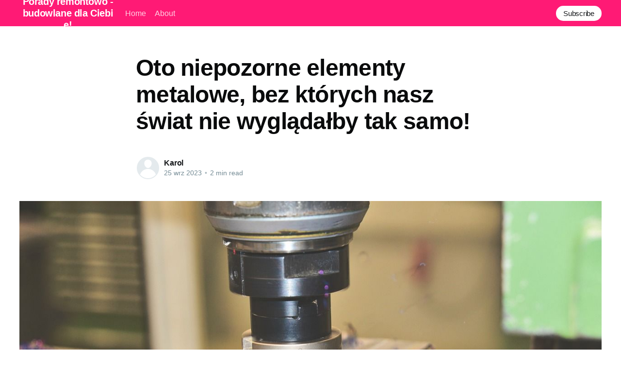

--- FILE ---
content_type: text/html; charset=utf-8
request_url: https://inhals.pl/oto-niepozorne-elementy-metalowe-bez-ktorych-nasz-swiat-nie-wygladalby-tak-samo/
body_size: 5502
content:
<!DOCTYPE html>
<html lang="pl">
<head>

    <title>Oto niepozorne elementy metalowe, bez których nasz świat nie wyglądałby tak samo!</title>
    <meta charset="utf-8" />
    <meta http-equiv="X-UA-Compatible" content="IE=edge" />
    <meta name="HandheldFriendly" content="True" />
    <meta name="viewport" content="width=device-width, initial-scale=1.0" />

    <style>
        :root {
            --button-bg-color: #ffffff;
            --button-text-color: var(--color-darkgrey);
        }
    </style>

    <link rel="stylesheet" type="text/css" href="/assets/built/screen.css?v=f311bd7ec6" />

    <link rel="canonical" href="https://inhals.pl/oto-niepozorne-elementy-metalowe-bez-ktorych-nasz-swiat-nie-wygladalby-tak-samo/" />
    <meta name="referrer" content="no-referrer-when-downgrade" />
    
    <meta property="og:site_name" content="Porady remontowo - budowlane dla Ciebie!" />
    <meta property="og:type" content="article" />
    <meta property="og:title" content="Oto niepozorne elementy metalowe, bez których nasz świat nie wyglądałby tak samo!" />
    <meta property="og:description" content="Czasem nie zdajemy sobie nawet sprawy, jak zmieniłby się nasz świat bez kilku metalowych elementów. Proces obróbki tych elementów jest w dużej mierze realizowany przez wyjątkowe urządzenie – tokarkę CNC. Dlatego w niniejszym artykule chcielibyśmy napisać nieco więcej o tokarkach CNC oraz o ich udziale w wytwarzaniu ważnych elementów metalowych. Jeżeli" />
    <meta property="og:url" content="https://inhals.pl/oto-niepozorne-elementy-metalowe-bez-ktorych-nasz-swiat-nie-wygladalby-tak-samo/" />
    <meta property="og:image" content="https://inhals.pl/content/images/2023/09/milling-cutters-3738903_1280.jpg" />
    <meta property="article:published_time" content="2023-09-25T13:04:52.000Z" />
    <meta property="article:modified_time" content="2023-09-25T13:04:51.000Z" />
    <meta name="twitter:card" content="summary_large_image" />
    <meta name="twitter:title" content="Oto niepozorne elementy metalowe, bez których nasz świat nie wyglądałby tak samo!" />
    <meta name="twitter:description" content="Czasem nie zdajemy sobie nawet sprawy, jak zmieniłby się nasz świat bez kilku metalowych elementów. Proces obróbki tych elementów jest w dużej mierze realizowany przez wyjątkowe urządzenie – tokarkę CNC. Dlatego w niniejszym artykule chcielibyśmy napisać nieco więcej o tokarkach CNC oraz o ich udziale w wytwarzaniu ważnych elementów metalowych. Jeżeli" />
    <meta name="twitter:url" content="https://inhals.pl/oto-niepozorne-elementy-metalowe-bez-ktorych-nasz-swiat-nie-wygladalby-tak-samo/" />
    <meta name="twitter:image" content="https://inhals.pl/content/images/2023/09/milling-cutters-3738903_1280.jpg" />
    <meta name="twitter:label1" content="Written by" />
    <meta name="twitter:data1" content="Karol" />
    <meta property="og:image:width" content="1280" />
    <meta property="og:image:height" content="841" />
    
    <script type="application/ld+json">
{
    "@context": "https://schema.org",
    "@type": "Article",
    "publisher": {
        "@type": "Organization",
        "name": "Porady remontowo - budowlane dla Ciebie!",
        "url": "https://inhals.pl/",
        "logo": {
            "@type": "ImageObject",
            "url": "https://inhals.pl/favicon.ico"
        }
    },
    "author": {
        "@type": "Person",
        "name": "Karol",
        "url": "https://inhals.pl/author/karol/",
        "sameAs": []
    },
    "headline": "Oto niepozorne elementy metalowe, bez których nasz świat nie wyglądałby tak samo!",
    "url": "https://inhals.pl/oto-niepozorne-elementy-metalowe-bez-ktorych-nasz-swiat-nie-wygladalby-tak-samo/",
    "datePublished": "2023-09-25T13:04:52.000Z",
    "dateModified": "2023-09-25T13:04:51.000Z",
    "image": {
        "@type": "ImageObject",
        "url": "https://inhals.pl/content/images/2023/09/milling-cutters-3738903_1280.jpg",
        "width": 1280,
        "height": 841
    },
    "description": "Czasem nie zdajemy sobie nawet sprawy, jak zmieniłby się nasz świat bez kilku\nmetalowych elementów. Proces obróbki tych elementów jest w dużej mierze\nrealizowany przez wyjątkowe urządzenie – tokarkę CNC. Dlatego w niniejszym\nartykule chcielibyśmy napisać nieco więcej o tokarkach CNC oraz o ich udziale w\nwytwarzaniu ważnych elementów metalowych. Jeżeli więc szukasz informacji na\ntemat roli tokarek CNC w szeroko pojętym przemyśle, to doskonale trafiłeś – oto\nkilka przykładów na to, jak ważnym urzą",
    "mainEntityOfPage": {
        "@type": "WebPage",
        "@id": "https://inhals.pl/"
    }
}
    </script>

    <meta name="generator" content="Ghost 4.48" />
    <link rel="alternate" type="application/rss+xml" title="Porady remontowo - budowlane dla Ciebie!" href="https://inhals.pl/rss/" />
    
    <script defer src="/public/cards.min.js?v=f311bd7ec6"></script><style>:root {--ghost-accent-color: #FF1A75;}</style>
    <link rel="stylesheet" type="text/css" href="/public/cards.min.css?v=f311bd7ec6">
    <meta name="google-site-verification" content="OWNNxpS-CETWxFtk9c_tKIn_DaF41VnF1yUTNDwD82E" />

</head>
<body class="post-template">
<div class="viewport">

    <header id="gh-head" class="gh-head has-cover">
        <nav class="gh-head-inner inner gh-container">

            <div class="gh-head-brand">
                <a class="gh-head-logo" href="https://inhals.pl">
                        Porady remontowo - budowlane dla Ciebie!
                </a>
                <a class="gh-burger" role="button">
                    <div class="gh-burger-box">
                        <div class="gh-burger-inner"></div>
                    </div>
                </a>
            </div>
            <div class="gh-head-menu">
                <ul class="nav">
    <li class="nav-home"><a href="https://inhals.pl/">Home</a></li>
    <li class="nav-about"><a href="https://inhals.pl/about/">About</a></li>
</ul>

            </div>
            <div class="gh-head-actions">
                <div class="gh-social">
                </div>

                    <a class="gh-head-button" href="#/portal/signup" data-portal="signup">Subscribe</a>
            </div>
        </nav>
    </header>

    <div class="site-content">
        



<main id="site-main" class="site-main">
    <article class="article post ">

        <header class="article-header gh-canvas">


            <h1 class="article-title">Oto niepozorne elementy metalowe, bez których nasz świat nie wyglądałby tak samo!</h1>


            <div class="article-byline">
                <section class="article-byline-content">
                    <ul class="author-list">
                        <li class="author-list-item">
                            <a href="/author/karol/" class="author-avatar author-profile-image"><svg viewBox="0 0 24 24" xmlns="http://www.w3.org/2000/svg"><g fill="none" fill-rule="evenodd"><path d="M3.513 18.998C4.749 15.504 8.082 13 12 13s7.251 2.504 8.487 5.998C18.47 21.442 15.417 23 12 23s-6.47-1.558-8.487-4.002zM12 12c2.21 0 4-2.79 4-5s-1.79-4-4-4-4 1.79-4 4 1.79 5 4 5z" fill="#FFF"/></g></svg>
</a>
                        </li>
                    </ul>
                    <div class="article-byline-meta">
                        <h4 class="author-name"><a href="/author/karol/">Karol</a></h4>
                        <div class="byline-meta-content">
                            <time class="byline-meta-date" datetime="2023-09-25">25 wrz 2023</time>
                            <span class="byline-reading-time"><span class="bull">&bull;</span> 2 min read</span>
                        </div>
                    </div>
                </section>
            </div>

            <figure class="article-image">
                <img
                    srcset="/content/images/size/w300/2023/09/milling-cutters-3738903_1280.jpg 300w,
                            /content/images/size/w600/2023/09/milling-cutters-3738903_1280.jpg 600w,
                            /content/images/size/w1000/2023/09/milling-cutters-3738903_1280.jpg 1000w,
                            /content/images/size/w2000/2023/09/milling-cutters-3738903_1280.jpg 2000w"
                    sizes="(min-width: 1400px) 1400px, 92vw"
                    src="/content/images/size/w2000/2023/09/milling-cutters-3738903_1280.jpg"
                    alt="Oto niepozorne elementy metalowe, bez których nasz świat nie wyglądałby tak samo!"
                />
            </figure>
        </header>

        <section class="gh-content gh-canvas">
            <p>Czasem nie zdajemy sobie nawet sprawy, jak zmieniłby się nasz świat bez kilku metalowych elementów. Proces obróbki tych elementów jest w dużej mierze realizowany przez wyjątkowe urządzenie – tokarkę CNC. Dlatego w niniejszym artykule chcielibyśmy napisać nieco więcej o tokarkach CNC oraz o ich udziale w wytwarzaniu ważnych elementów metalowych. Jeżeli więc szukasz informacji na temat roli tokarek CNC w szeroko pojętym przemyśle, to doskonale trafiłeś – oto kilka przykładów na to, jak ważnym urządzeniem jest tokarka sterowana komputerowo!</p><h2 id="co-oznacza-skr%C3%B3t-cnc-w-nazwie-tokarki">Co oznacza skrót CNC w nazwie tokarki?</h2><p>Skrót CNC pochodzi od angielskiego terminu Computerized Numerical Control. Z kolei człon dodany do nazwy urządzenia takiego jak sztaplarka, wycinarka czy właśnie tokarka oznacza, że jest ono maszyną sterowaną komputerowo. Takie urządzenia wykazują się niezwykłą dokładnością – ryzyko błędu jest ograniczone ze względu na ograniczenie czynnika ludzkiego przy obsłudze maszyny. Do obsługi maszyn CNC potrzeba dwóch osób – programisty, który programuje działanie maszyny przy danym projekcie oraz operatora, który czuwa nad jej poprawnym działaniem. Jeżeli mowa o tokarkach CNC to są one uznawane za najpopularniejsze spośród urządzeń sterowanych komputerowo. Dlaczego? Bo <a href="https://www.tbitech.pl/kategoria-produktu/tokarki-cnc/">tokarki CNC</a> wykazują się niezwykle wszechstronnym zastosowaniem – mogą obrabiać zarówno tworzywa sztuczne, jak i naturalne i zarówno kruche jak plastik jak i twarde niczym metal. Dzisiejszy artykuł chcieliśmy poświęcić elementom metalowym, dlatego to właśnie ich przykładami posłużymy się w kolejnych akapitach.</p><h2 id="drzwi-o-kt%C3%B3rych-nikt-nie-pami%C4%99ta">Drzwi, o których nikt nie pamięta</h2><p>Wyobraź sobie budynek, który dobrze znasz – ile drzwi zastosowano w jego konstrukcji? I tu uwaga – Twoja odpowiedź najprawdopodobniej nie jest właściwa! Zazwyczaj zapominamy o tym, że w domach stosuje się również <a href="https://rade24.eu/drzwiczki-rewizyjne">drzwiczki rewizyjne</a> – większość z nich została dopasowana do wymiarów wnęki rewizyjnej właśnie przy użyciu tokarki. Co znajduje się we wnęce rewizyjnej? Ważne zawory, liczniki, wodomierze i inne komponenty instalacji grzewczej lub elektrycznej, dzięki którym możemy poznać zużycie gazu, wody czy prądu!</p><h2 id="ten-element-znajdziesz-na-ka%C5%BCdej-oczyszczalni-%C5%9Bciek%C3%B3w">Ten element znajdziesz na każdej oczyszczalni ścieków</h2><p>A dlaczego? Bo każdy wyrzuca go do wody? Całe szczęście nie, ponieważ odgrywa on bardzo ważną rolę w procesie oczyszczania ścieków. Czy już wiecie, o czym mowa? Są prostokątne i składają się z pionowych i poziomych prętów – są to oczywiście <a href="https://h2-o.pl/">kraty! Oczyszczalnia ścieków</a> potrzebuje tych krat do poprawnego funkcjonowania. W pierwszym etapie oczyszczania ścieków siatki plastikowe, butelki, gałęzie i inne większe śmieci płynące wraz z wodą zatrzymują się właśnie na kracie. To właśnie dzięki kratom separuje się większe zanieczyszczenia, od zanieczyszczonej wody, która w dalszej kolejności przechodzi przez bardziej zaawansowane procesy oczyszczania. Kiedy więc następnym razem spojrzysz na jakiś niepozorny element metalowy, to miej na uwadze, że z pewnością wyprodukowano go w jakimś konkretnym celu, a ponadto został on obrobiony właśnie przy pomocy tokarki CNC!</p>
        </section>


    </article>
</main>


    <section class="footer-cta ">
        <div class="inner">
            <h2>Sign up for more like this.</h2>
            <a class="footer-cta-button" href="#/portal" data-portal>
                <div class="footer-cta-input">Enter your email</div>
                <span>Subscribe</span>
            </a>
        </div>
    </section>




            <aside class="read-more-wrap">
                <div class="read-more inner">
                        
<article class="post-card post no-image ">


    <div class="post-card-content">

        <a class="post-card-content-link" href="/lampy-wiszace-kiedy-wybrac-je-zamiast-tradycyjnego-zyrandolu-w-salonie/">
            <header class="post-card-header">
                <h2 class="post-card-title">Lampy wiszące - kiedy wybrać je zamiast tradycyjnego żyrandolu w salonie?</h2>
            </header>
            <div class="post-card-excerpt">
                <p>Światło jako forma aranżacji - krótkie wprowadzenie do tematuW planowaniu aranżacji wnętrza niezwykle istotnym elementem stanowi oświetlenie. To od niego nie tylko zależy nasz komfort, ale także, czy pomieszczenie będzie wyglądało przytulnie, czy raczej zbyt surowo. Odpowiednie światło potrafi nadać charakteru każdej przestrzeni, dlatego warto na etapie projektowania zwrócić odpowiednią</p>
            </div>
        </a>

        <footer class="post-card-meta">
            <ul class="author-list">
                <li class="author-list-item">
                    <a href="/author/karol/" class="static-avatar author-profile-image"><svg viewBox="0 0 24 24" xmlns="http://www.w3.org/2000/svg"><g fill="none" fill-rule="evenodd"><path d="M3.513 18.998C4.749 15.504 8.082 13 12 13s7.251 2.504 8.487 5.998C18.47 21.442 15.417 23 12 23s-6.47-1.558-8.487-4.002zM12 12c2.21 0 4-2.79 4-5s-1.79-4-4-4-4 1.79-4 4 1.79 5 4 5z" fill="#FFF"/></g></svg>
</a>
                </li>
            </ul>
            <div class="post-card-byline-content">
                <span class="post-card-byline-author"><a href="/author/karol/">Karol</a></span>
                <span class="post-card-byline-date"><time datetime="2025-12-30">30 gru 2025</time> <span class="bull">&bull;</span> 1 min read</span>
            </div>
        </footer>

    </div>

</article>
                        
<article class="post-card post no-image ">


    <div class="post-card-content">

        <a class="post-card-content-link" href="/eleganckie-i-praktyczne-lampy-sposob-na-komfortowe-i-stylowe-oswietlenie-sypialni/">
            <header class="post-card-header">
                <h2 class="post-card-title">Eleganckie i praktyczne lampy - sposób na komfortowe i stylowe oświetlenie sypialni</h2>
            </header>
            <div class="post-card-excerpt">
                <p>Eleganckie i praktyczne lampy - sposób na komfortowe i stylowe oświetlenie sypialniWybór odpowiedniego oświetlenia do sypialni jest równie ważny jak wybór odpowiedniego łóżka. Światło pełni tutaj dwie główne role: praktyczną i estetyczną. Zbyt jaskrawe może utrudniać zasypianie, zbyt ciemne nie zapewni odpowiedniego komfortu podczas codziennych czynności. Rozwiązaniem, które łączy w</p>
            </div>
        </a>

        <footer class="post-card-meta">
            <ul class="author-list">
                <li class="author-list-item">
                    <a href="/author/karol/" class="static-avatar author-profile-image"><svg viewBox="0 0 24 24" xmlns="http://www.w3.org/2000/svg"><g fill="none" fill-rule="evenodd"><path d="M3.513 18.998C4.749 15.504 8.082 13 12 13s7.251 2.504 8.487 5.998C18.47 21.442 15.417 23 12 23s-6.47-1.558-8.487-4.002zM12 12c2.21 0 4-2.79 4-5s-1.79-4-4-4-4 1.79-4 4 1.79 5 4 5z" fill="#FFF"/></g></svg>
</a>
                </li>
            </ul>
            <div class="post-card-byline-content">
                <span class="post-card-byline-author"><a href="/author/karol/">Karol</a></span>
                <span class="post-card-byline-date"><time datetime="2025-12-30">30 gru 2025</time> <span class="bull">&bull;</span> 1 min read</span>
            </div>
        </footer>

    </div>

</article>
                        
<article class="post-card post no-image ">


    <div class="post-card-content">

        <a class="post-card-content-link" href="/nowoczesne-oswietlenie-dla-najmlodszych-przeglad-tendencji/">
            <header class="post-card-header">
                <h2 class="post-card-title">Nowoczesne oświetlenie dla najmłodszych - przegląd tendencji</h2>
            </header>
            <div class="post-card-excerpt">
                <p>Oświetlenie dziecięce jako element dekoracyjny i funkcjonalnyCzy zastanawiałeś się kiedyś, jak duży wpływ na rozwój dziecka ma odpowiednie oświetlenie jego pokoju? Przytulna atmosfera, pełna ciepłego światła, może przecież wpływać na dobre samopoczucie, kreatywność, a nawet zdrowy sen naszego malucha. Przemyślany wybór lampy, zwłaszcza lampa sufitowa dziecięca, to nie tylko estetyka,</p>
            </div>
        </a>

        <footer class="post-card-meta">
            <ul class="author-list">
                <li class="author-list-item">
                    <a href="/author/karol/" class="static-avatar author-profile-image"><svg viewBox="0 0 24 24" xmlns="http://www.w3.org/2000/svg"><g fill="none" fill-rule="evenodd"><path d="M3.513 18.998C4.749 15.504 8.082 13 12 13s7.251 2.504 8.487 5.998C18.47 21.442 15.417 23 12 23s-6.47-1.558-8.487-4.002zM12 12c2.21 0 4-2.79 4-5s-1.79-4-4-4-4 1.79-4 4 1.79 5 4 5z" fill="#FFF"/></g></svg>
</a>
                </li>
            </ul>
            <div class="post-card-byline-content">
                <span class="post-card-byline-author"><a href="/author/karol/">Karol</a></span>
                <span class="post-card-byline-date"><time datetime="2025-12-30">30 gru 2025</time> <span class="bull">&bull;</span> 1 min read</span>
            </div>
        </footer>

    </div>

</article>
                </div>
            </aside>



    </div>

    <footer class="site-footer outer">
        <div class="inner">
            <section class="copyright"><a href="https://inhals.pl">Porady remontowo - budowlane dla Ciebie!</a> &copy; 2026</section>
            <nav class="site-footer-nav">
                <ul class="nav">
    <li class="nav-sign-up"><a href="#/portal/">Sign up</a></li>
</ul>

            </nav>
            <div><a href="https://ghost.org/" target="_blank" rel="noopener">Powered by Ghost</a></div>
        </div>
    </footer>

</div>


<script
    src="https://code.jquery.com/jquery-3.5.1.min.js"
    integrity="sha256-9/aliU8dGd2tb6OSsuzixeV4y/faTqgFtohetphbbj0="
    crossorigin="anonymous">
</script>
<script src="/assets/built/casper.js?v=f311bd7ec6"></script>
<script>
$(document).ready(function () {
    // Mobile Menu Trigger
    $('.gh-burger').click(function () {
        $('body').toggleClass('gh-head-open');
    });
    // FitVids - Makes video embeds responsive
    $(".gh-content").fitVids();
});
</script>



</body>
</html>
